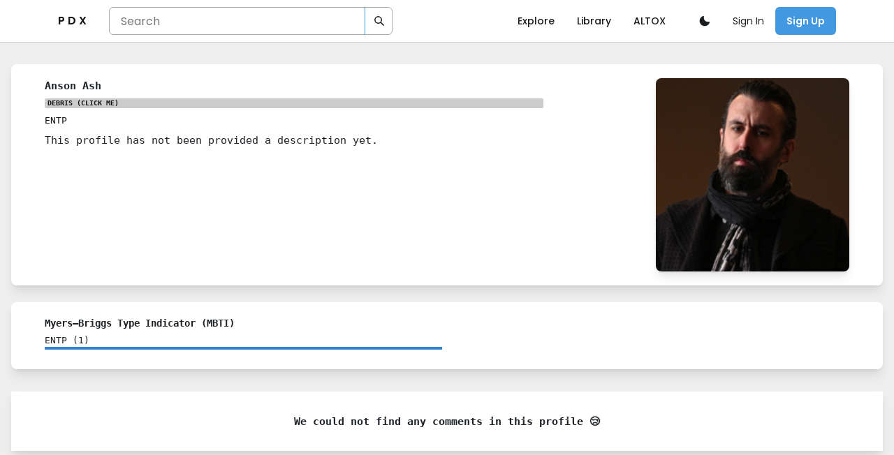

--- FILE ---
content_type: application/javascript; charset=UTF-8
request_url: https://personality-index.com/_next/static/chunks/915-b0e294e09e8dffd88b70.js
body_size: 3289
content:
"use strict";(self.webpackChunk_N_E=self.webpackChunk_N_E||[]).push([[915],{8894:function(e,t,o){o.d(t,{d:function(){return s}});var r=o(8327),n=o(7294);function s(e){var{src:t,srcSet:o,onLoad:s,onError:l,crossOrigin:i,sizes:a,ignoreFallback:c}=e,[u,p]=(0,n.useState)("pending");(0,n.useEffect)((()=>{p(t?"loading":"pending")}),[t]);var h=(0,n.useRef)(),d=(0,n.useCallback)((()=>{if(t){f();var e=new Image;e.src=t,i&&(e.crossOrigin=i),o&&(e.srcset=o),a&&(e.sizes=a),e.onload=e=>{f(),p("loaded"),null==s||s(e)},e.onerror=e=>{f(),p("failed"),null==l||l(e)},h.current=e}}),[t,i,o,a,s,l]),f=()=>{h.current&&(h.current.onload=null,h.current.onerror=null,h.current=null)};return(0,r.G)((()=>{if(!c)return"loading"===u&&d(),()=>{f()}}),[u,d,c]),c?"loaded":u}},9345:function(e,t,o){o.d(t,{r:function(){return p},P:function(){return d}});var r=o(63),n=o(3105),s=o(3808),l=o(6678),i=o(5505),a=o(7294);function c(){return(c=Object.assign||function(e){for(var t=1;t<arguments.length;t++){var o=arguments[t];for(var r in o)Object.prototype.hasOwnProperty.call(o,r)&&(e[r]=o[r])}return e}).apply(this,arguments)}function u(e,t){if(null==e)return{};var o,r,n={},s=Object.keys(e);for(r=0;r<s.length;r++)o=s[r],t.indexOf(o)>=0||(n[o]=e[o]);return n}var p=(0,r.G)(((e,t)=>{var{area:o,templateAreas:r,gap:s,rowGap:l,columnGap:i,column:p,row:h,autoFlow:d,autoRows:f,templateRows:m,autoColumns:g,templateColumns:v}=e,w=u(e,["area","templateAreas","gap","rowGap","columnGap","column","row","autoFlow","autoRows","templateRows","autoColumns","templateColumns"]),T={display:"grid",gridArea:o,gridTemplateAreas:r,gridGap:s,gridRowGap:l,gridColumnGap:i,gridAutoColumns:g,gridColumn:p,gridRow:h,gridAutoFlow:d,gridAutoRows:f,gridTemplateRows:m,gridTemplateColumns:v};return a.createElement(n.m$.div,c({ref:t,__css:T},w))}));function h(e){return(0,l.XQ)(e,(e=>"auto"===e?"auto":"span "+e+"/span "+e))}s.Ts&&(p.displayName="Grid");var d=(0,r.G)(((e,t)=>{var{colSpan:o,colStart:r,colEnd:s,rowEnd:l,rowSpan:p,rowStart:d}=e,f=u(e,["colSpan","colStart","colEnd","rowEnd","rowSpan","rowStart"]),m=(0,i.YU)({gridColumn:h(o),gridRow:h(p),gridColumnStart:r,gridColumnEnd:s,gridRowStart:d,gridRowEnd:l});return a.createElement(n.m$.div,c({ref:t,__css:m},f))}))},7086:function(e,t,o){o.d(t,{M:function(){return c}});var r=o(63),n=o(3808),s=o(6678),l=o(7294),i=o(9345);function a(){return(a=Object.assign||function(e){for(var t=1;t<arguments.length;t++){var o=arguments[t];for(var r in o)Object.prototype.hasOwnProperty.call(o,r)&&(e[r]=o[r])}return e}).apply(this,arguments)}var c=(0,r.G)(((e,t)=>{var o,r,{columns:c,spacingX:u,spacingY:p,spacing:h,minChildWidth:d}=e,f=function(e,t){if(null==e)return{};var o,r,n={},s=Object.keys(e);for(r=0;r<s.length;r++)o=s[r],t.indexOf(o)>=0||(n[o]=e[o]);return n}(e,["columns","spacingX","spacingY","spacing","minChildWidth"]),m=d?(r=d,(0,s.XQ)(r,(e=>{return(0,n.Ft)(e)?null:"repeat(auto-fit, minmax("+(t=e,((0,n.hj)(t)?t+"px":t)+", 1fr))");var t}))):(o=c,(0,s.XQ)(o,(e=>(0,n.Ft)(e)?null:"repeat("+e+", minmax(0, 1fr))")));return l.createElement(i.r,a({ref:t,gap:h,columnGap:u,rowGap:p,templateColumns:m},f))}));n.Ts&&(c.displayName="SimpleGrid")},8533:function(e,t,o){var r=o(7294),n=function(e,t){return(n=Object.setPrototypeOf||{__proto__:[]}instanceof Array&&function(e,t){e.__proto__=t}||function(e,t){for(var o in t)t.hasOwnProperty(o)&&(e[o]=t[o])})(e,t)};var s=function(){return(s=Object.assign||function(e){for(var t,o=1,r=arguments.length;o<r;o++)for(var n in t=arguments[o])Object.prototype.hasOwnProperty.call(t,n)&&(e[n]=t[n]);return e}).apply(this,arguments)};var l="Pixel",i="Percent",a={unit:i,value:.8};function c(e){return"number"===typeof e?{unit:i,value:100*e}:"string"===typeof e?e.match(/^(\d*(\.\d+)?)px$/)?{unit:l,value:parseFloat(e)}:e.match(/^(\d*(\.\d+)?)%$/)?{unit:i,value:parseFloat(e)}:(console.warn('scrollThreshold format is invalid. Valid formats: "120px", "50%"...'),a):(console.warn("scrollThreshold should be string or number"),a)}var u=function(e){function t(t){var o=e.call(this,t)||this;return o.lastScrollTop=0,o.actionTriggered=!1,o.startY=0,o.currentY=0,o.dragging=!1,o.maxPullDownDistance=0,o.getScrollableTarget=function(){return o.props.scrollableTarget instanceof HTMLElement?o.props.scrollableTarget:"string"===typeof o.props.scrollableTarget?document.getElementById(o.props.scrollableTarget):(null===o.props.scrollableTarget&&console.warn("You are trying to pass scrollableTarget but it is null. This might\n        happen because the element may not have been added to DOM yet.\n        See https://github.com/ankeetmaini/react-infinite-scroll-component/issues/59 for more info.\n      "),null)},o.onStart=function(e){o.lastScrollTop||(o.dragging=!0,e instanceof MouseEvent?o.startY=e.pageY:e instanceof TouchEvent&&(o.startY=e.touches[0].pageY),o.currentY=o.startY,o._infScroll&&(o._infScroll.style.willChange="transform",o._infScroll.style.transition="transform 0.2s cubic-bezier(0,0,0.31,1)"))},o.onMove=function(e){o.dragging&&(e instanceof MouseEvent?o.currentY=e.pageY:e instanceof TouchEvent&&(o.currentY=e.touches[0].pageY),o.currentY<o.startY||(o.currentY-o.startY>=Number(o.props.pullDownToRefreshThreshold)&&o.setState({pullToRefreshThresholdBreached:!0}),o.currentY-o.startY>1.5*o.maxPullDownDistance||o._infScroll&&(o._infScroll.style.overflow="visible",o._infScroll.style.transform="translate3d(0px, "+(o.currentY-o.startY)+"px, 0px)")))},o.onEnd=function(){o.startY=0,o.currentY=0,o.dragging=!1,o.state.pullToRefreshThresholdBreached&&(o.props.refreshFunction&&o.props.refreshFunction(),o.setState({pullToRefreshThresholdBreached:!1})),requestAnimationFrame((function(){o._infScroll&&(o._infScroll.style.overflow="auto",o._infScroll.style.transform="none",o._infScroll.style.willChange="unset")}))},o.onScrollListener=function(e){"function"===typeof o.props.onScroll&&setTimeout((function(){return o.props.onScroll&&o.props.onScroll(e)}),0);var t=o.props.height||o._scrollableNode?e.target:document.documentElement.scrollTop?document.documentElement:document.body;o.actionTriggered||((o.props.inverse?o.isElementAtTop(t,o.props.scrollThreshold):o.isElementAtBottom(t,o.props.scrollThreshold))&&o.props.hasMore&&(o.actionTriggered=!0,o.setState({showLoader:!0}),o.props.next&&o.props.next()),o.lastScrollTop=t.scrollTop)},o.state={showLoader:!1,pullToRefreshThresholdBreached:!1,prevDataLength:t.dataLength},o.throttledOnScrollListener=function(e,t,o,r){var n,s=!1,l=0;function i(){n&&clearTimeout(n)}function a(){var a=this,c=Date.now()-l,u=arguments;function p(){l=Date.now(),o.apply(a,u)}function h(){n=void 0}s||(r&&!n&&p(),i(),void 0===r&&c>e?p():!0!==t&&(n=setTimeout(r?h:p,void 0===r?e-c:e)))}return"boolean"!==typeof t&&(r=o,o=t,t=void 0),a.cancel=function(){i(),s=!0},a}(150,o.onScrollListener).bind(o),o.onStart=o.onStart.bind(o),o.onMove=o.onMove.bind(o),o.onEnd=o.onEnd.bind(o),o}return function(e,t){function o(){this.constructor=e}n(e,t),e.prototype=null===t?Object.create(t):(o.prototype=t.prototype,new o)}(t,e),t.prototype.componentDidMount=function(){if("undefined"===typeof this.props.dataLength)throw new Error('mandatory prop "dataLength" is missing. The prop is needed when loading more content. Check README.md for usage');if(this._scrollableNode=this.getScrollableTarget(),this.el=this.props.height?this._infScroll:this._scrollableNode||window,this.el&&this.el.addEventListener("scroll",this.throttledOnScrollListener),"number"===typeof this.props.initialScrollY&&this.el&&this.el instanceof HTMLElement&&this.el.scrollHeight>this.props.initialScrollY&&this.el.scrollTo(0,this.props.initialScrollY),this.props.pullDownToRefresh&&this.el&&(this.el.addEventListener("touchstart",this.onStart),this.el.addEventListener("touchmove",this.onMove),this.el.addEventListener("touchend",this.onEnd),this.el.addEventListener("mousedown",this.onStart),this.el.addEventListener("mousemove",this.onMove),this.el.addEventListener("mouseup",this.onEnd),this.maxPullDownDistance=this._pullDown&&this._pullDown.firstChild&&this._pullDown.firstChild.getBoundingClientRect().height||0,this.forceUpdate(),"function"!==typeof this.props.refreshFunction))throw new Error('Mandatory prop "refreshFunction" missing.\n          Pull Down To Refresh functionality will not work\n          as expected. Check README.md for usage\'')},t.prototype.componentWillUnmount=function(){this.el&&(this.el.removeEventListener("scroll",this.throttledOnScrollListener),this.props.pullDownToRefresh&&(this.el.removeEventListener("touchstart",this.onStart),this.el.removeEventListener("touchmove",this.onMove),this.el.removeEventListener("touchend",this.onEnd),this.el.removeEventListener("mousedown",this.onStart),this.el.removeEventListener("mousemove",this.onMove),this.el.removeEventListener("mouseup",this.onEnd)))},t.prototype.componentDidUpdate=function(e){this.props.dataLength!==e.dataLength&&(this.actionTriggered=!1,this.setState({showLoader:!1}))},t.getDerivedStateFromProps=function(e,t){return e.dataLength!==t.prevDataLength?s(s({},t),{prevDataLength:e.dataLength}):null},t.prototype.isElementAtTop=function(e,t){void 0===t&&(t=.8);var o=e===document.body||e===document.documentElement?window.screen.availHeight:e.clientHeight,r=c(t);return r.unit===l?e.scrollTop<=r.value+o-e.scrollHeight+1:e.scrollTop<=r.value/100+o-e.scrollHeight+1},t.prototype.isElementAtBottom=function(e,t){void 0===t&&(t=.8);var o=e===document.body||e===document.documentElement?window.screen.availHeight:e.clientHeight,r=c(t);return r.unit===l?e.scrollTop+o>=e.scrollHeight-r.value:e.scrollTop+o>=r.value/100*e.scrollHeight},t.prototype.render=function(){var e=this,t=s({height:this.props.height||"auto",overflow:"auto",WebkitOverflowScrolling:"touch"},this.props.style),o=this.props.hasChildren||!!(this.props.children&&this.props.children instanceof Array&&this.props.children.length),n=this.props.pullDownToRefresh&&this.props.height?{overflow:"auto"}:{};return r.createElement("div",{style:n,className:"infinite-scroll-component__outerdiv"},r.createElement("div",{className:"infinite-scroll-component "+(this.props.className||""),ref:function(t){return e._infScroll=t},style:t},this.props.pullDownToRefresh&&r.createElement("div",{style:{position:"relative"},ref:function(t){return e._pullDown=t}},r.createElement("div",{style:{position:"absolute",left:0,right:0,top:-1*this.maxPullDownDistance}},this.state.pullToRefreshThresholdBreached?this.props.releaseToRefreshContent:this.props.pullDownToRefreshContent)),this.props.children,!this.state.showLoader&&!o&&this.props.hasMore&&this.props.loader,this.state.showLoader&&this.props.hasMore&&this.props.loader,!this.props.hasMore&&this.props.endMessage))},t}(r.Component);t.Z=u}}]);